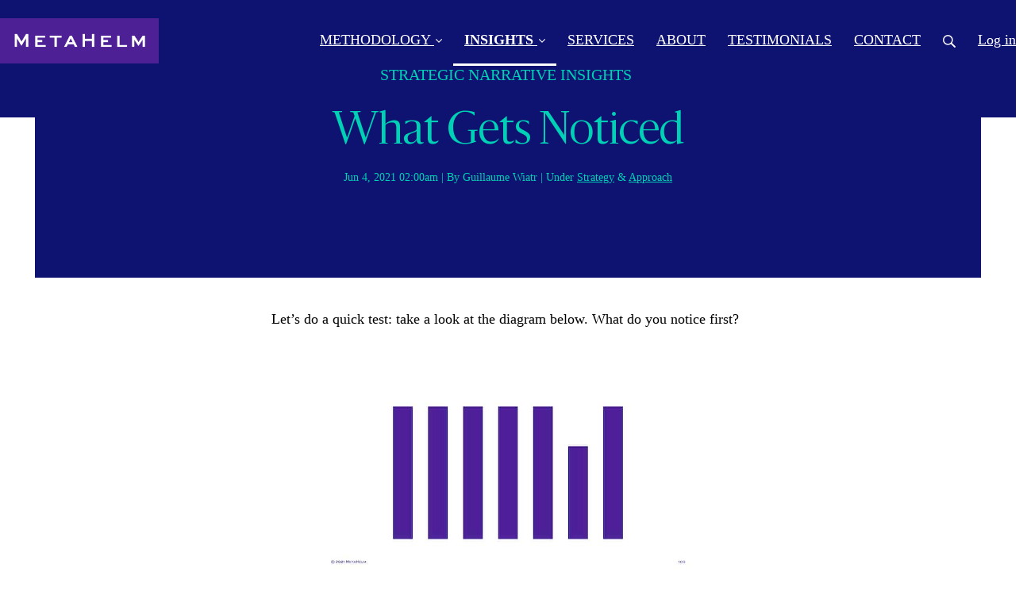

--- FILE ---
content_type: text/html; charset=utf-8
request_url: https://www.metahelm.com/blog/84442-what-gets-noticed
body_size: 13979
content:
<!DOCTYPE html>
<html class="themed-content-root">
  <head><meta http-equiv="Content-Type" content="text/html; charset=UTF-8"><script>
//<![CDATA[

      var callbacks = []
      var waitingForLogincheck = true
      window.onLogincheckComplete = callback => {
        if (waitingForLogincheck) {
          callbacks.push(callback)
        } else {
          // Logincheck already done, call this now
          callback()
        }
      };

      function logincheck_request(url) {
        var lc = document.createElement('script'); lc.type = 'text/javascript'; lc.async = true; lc.src = url;
        var s = document.getElementsByTagName('script')[0]; s.parentNode.insertBefore(lc, s);
      }

      function logincheck_response(result) {
        if (result.token) {
          document.cookie = '_simplero_autologin=' + result.token + '; expires=' + new Date(new Date().getTime() + 1000*60).toUTCString() + '; SameSite=None; Secure';
          window.location.reload();
        } else if (result.autologin_url) {
          window.location.href = result.autologin_url;
        } else {
          callbacks.forEach(callback => callback())
          waitingForLogincheck = false
        }
      }

    logincheck_request('https://secure.simplero.com/logincheck.js?account_id=69908&return_to=https%3A%2F%2Fwww.metahelm.com%2Fblog%2F84442-what-gets-noticed&site_id=98865');
//]]>
</script><script>
  /*! modernizr 3.6.0 (Custom Build) | MIT *
  * https://modernizr.com/download/?-webp-setclasses !*/
  !function(e,n,A){function o(e,n){return typeof e===n}function t(){var e,n,A,t,a,i,l;for(var f in r)if(r.hasOwnProperty(f)){if(e=[],n=r[f],n.name&&(e.push(n.name.toLowerCase()),n.options&&n.options.aliases&&n.options.aliases.length))for(A=0;A<n.options.aliases.length;A++)e.push(n.options.aliases[A].toLowerCase());for(t=o(n.fn,"function")?n.fn():n.fn,a=0;a<e.length;a++)i=e[a],l=i.split("."),1===l.length?Modernizr[l[0]]=t:(!Modernizr[l[0]]||Modernizr[l[0]]instanceof Boolean||(Modernizr[l[0]]=new Boolean(Modernizr[l[0]])),Modernizr[l[0]][l[1]]=t),s.push((t?"":"no-")+l.join("-"))}}function a(e){var n=u.className,A=Modernizr._config.classPrefix||"";if(c&&(n=n.baseVal),Modernizr._config.enableJSClass){var o=new RegExp("(^|\s)"+A+"no-js(\s|$)");n=n.replace(o,"$1"+A+"js$2")}Modernizr._config.enableClasses&&(n+=" "+A+e.join(" "+A),c?u.className.baseVal=n:u.className=n)}function i(e,n){if("object"==typeof e)for(var A in e)f(e,A)&&i(A,e[A]);else{e=e.toLowerCase();var o=e.split("."),t=Modernizr[o[0]];if(2==o.length&&(t=t[o[1]]),"undefined"!=typeof t)return Modernizr;n="function"==typeof n?n():n,1==o.length?Modernizr[o[0]]=n:(!Modernizr[o[0]]||Modernizr[o[0]]instanceof Boolean||(Modernizr[o[0]]=new Boolean(Modernizr[o[0]])),Modernizr[o[0]][o[1]]=n),a([(n&&0!=n?"":"no-")+o.join("-")]),Modernizr._trigger(e,n)}return Modernizr}var s=[],r=[],l={_version:"3.6.0",_config:{classPrefix:"",enableClasses:!0,enableJSClass:!0,usePrefixes:!0},_q:[],on:function(e,n){var A=this;setTimeout(function(){n(A[e])},0)},addTest:function(e,n,A){r.push({name:e,fn:n,options:A})},addAsyncTest:function(e){r.push({name:null,fn:e})}},Modernizr=function(){};Modernizr.prototype=l,Modernizr=new Modernizr;var f,u=n.documentElement,c="svg"===u.nodeName.toLowerCase();!function(){var e={}.hasOwnProperty;f=o(e,"undefined")||o(e.call,"undefined")?function(e,n){return n in e&&o(e.constructor.prototype[n],"undefined")}:function(n,A){return e.call(n,A)}}(),l._l={},l.on=function(e,n){this._l[e]||(this._l[e]=[]),this._l[e].push(n),Modernizr.hasOwnProperty(e)&&setTimeout(function(){Modernizr._trigger(e,Modernizr[e])},0)},l._trigger=function(e,n){if(this._l[e]){var A=this._l[e];setTimeout(function(){var e,o;for(e=0;e<A.length;e++)(o=A[e])(n)},0),delete this._l[e]}},Modernizr._q.push(function(){l.addTest=i}),Modernizr.addAsyncTest(function(){function e(e,n,A){function o(n){var o=n&&"load"===n.type?1==t.width:!1,a="webp"===e;i(e,a&&o?new Boolean(o):o),A&&A(n)}var t=new Image;t.onerror=o,t.onload=o,t.src=n}var n=[{uri:"[data-uri]",name:"webp"},{uri:"[data-uri]",name:"webp.alpha"},{uri:"[data-uri]",name:"webp.animation"},{uri:"[data-uri]",name:"webp.lossless"}],A=n.shift();e(A.name,A.uri,function(A){if(A&&"load"===A.type)for(var o=0;o<n.length;o++)e(n[o].name,n[o].uri)})}),t(),a(s),delete l.addTest,delete l.addAsyncTest;for(var p=0;p<Modernizr._q.length;p++)Modernizr._q[p]();e.Modernizr=Modernizr}(window,document);
</script>

    <meta charset="utf-8">
    <meta name="viewport" content="width=device-width, initial-scale=1">
    <style>.heading .heading__parent a:hover,.heading h1 a:hover,.heading .heading__parent a:focus,.heading h1 a:focus{color:#009d89}.heading .heading__parent a:active,.heading h1 a:active{color:#008472}:root{--color-body:                    #fff;--color-body-rgb:                255, 255, 255;--color-body-most-contrasted-neutral-10-white: #f3f2f5;--color-body-alternate-most-contrasted-neutral-10-white: #fff;--color-body-darken-5:           #f2f2f2;--color-body-darken-2:           #fafafa;--color-body-alternate:          #4e2096;--color-body-alternate-rgb:      78, 32, 150;--color-body-alternate-darken-10: #38176c;--color-border:                  #e9e9e9;--color-border-opacity-10:       rgba(233,233,233,0.1);--color-border-opacity-20:       rgba(233,233,233,0.2);--color-border-focus:            #c2c2c2;--color-header-text:             #4e2096;--color-header-text-hover:       #2d1256;--color-header-text-active:      #0c0517;--color-header-text-least-contrasted-6: #efefef;--color-header-bg:               #fff;--color-header-announcement-bg:  #ff5955;--color-header-announcement-contrast-9: #ff2c27;--color-header-announcement-text: #fff;--color-header-border:            #e9e9e9;--color-transparent-header-text:  #fff;--color-transparent-header-text-active: #b3b3b3;--color-transparent-header-text-hover: #d9d9d9;--color-primary:                 #00d0b5;--color-primary-transparentize-88: rgba(0,208,181,0.12);--color-primary-rgb:             0, 208, 181;--color-primary-darken-10:       #009d89;--color-primary-lighten-10:      #04ffde;--color-primary-hover:           #009d89;--color-primary-active:          #008472;--color-primary-most-contrasted-white-black: #000;--color-secondary:               #000;--color-text:                    #4e2096;--color-text-most-contrasted-white-black: #fff;--color-text-opacity-10:         rgba(78,32,150,0.1);--color-text-opacity-20:         rgba(78,32,150,0.2);--color-text-alternate:          #000;--color-text-alternate-darken-5: #000;--color-text-alternate-darken-10: #000;--color-text-alternate-lighten-20: #333;--color-text-alternate-light:     #404040;--color-text-alternate-hover:    #000;--color-text-alternate-active:   #000;--color-heading:                 #4e2096;--color-heading-rgba-15:         rgba(78,32,150,0.15);--color-heading-rgba-80:         rgba(78,32,150,0.8);--color-button-bg:               #00d0b5;--color-button-text:             #fff;--color-border-grey:             #ccc;--color-success:                 #00d0b5;--color-error:                   #ff5955;--color-search-highlight:        rgba(34,77,80,0.1);--heading-font-family:           Montserrat,Helvetica,Arial,Verdana,Trebuchet MS,sans-serif;--heading-font-weight:           700;--heading-line-height:           1.4;--button-font-family:           Montserrat,Helvetica,Arial,Verdana,Trebuchet MS,sans-serif;--button-font-weight:           700;--site-width:                    1200px;--neutral:                       #4e2096;--neutral-80:                    #4e2096;--neutral-60:                    #6429c0;--neutral-40:                    #7e45d7;--neutral-20:                    #CFCDD6;--neutral-15:                    #DBD9E0;--neutral-10:                    #F3F2F5;--neutral-5:                     #FAFAFB;--neutral-alternate:             #4e2096;--neutral-alternate-80:          #000;--neutral-alternate-60:          #1a1a1a;--neutral-alternate-40:          #333;--border-radius-sm:              2px;--border-radius-md:              3px;--border-radius-lg:              4px;--section-spacing:               2.75rem;--section-spacing-xs:            0;--section-spacing-small:         1rem;--section-spacing-large:         4.125rem;--section-spacing-xlarge:        5.5rem;--section-spacing-mobile:        1rem;--base-font-size:                16px;--base-font-family:              Montserrat,Helvetica,Arial,Verdana,Trebuchet MS,sans-serif;--base-line-height:              1.6;--base-line-height-computed:     1.6rem;--comment-avatar-size:           36px;--comment-avatar-spacing:        .9375rem;--comment-spacing:               1.25rem;--header-height:                 6.5rem;--header-padding-vertical:       .625rem;--header-padding-horizontal:     .875rem;--header-font-size:              16px;--header-brand-inner-height:     3.125rem;--header-inner-height:           2.5rem;--grid-gutter:                   2.75rem;--sidebar-nav-padding-base:      .75rem;--sidebar-nav-padding-per-level: .75rem;--color-sidebar-link:            #757575;--color-sidebar-link-hover:      #4e4e4e;--color-sidebar-link-active:     #282828;--color-primary-body-mix:        #80e8da;--color-sidebar-text:            #757575;--header-brand-padding-vertical: .3125rem;--footer-bg:                     #4e2096;--footer-bg-contrasted-8:        #fff;--footer-bg-contrasted-16:       #fff;--footer-color:                  #fff;--footer-color-bg-mix-67:        #c5b5dc;--footer-nav-font-size:          1rem;--footer-company-font-size:      .875rem;--color-button-bg:               #00d0b5;--color-button-bg-opacity-075:   rgba(0,208,181,0.075);--color-button-bg-hover:         #009d89;--color-button-bg-active:        #008472;--grid-gutter:                   2.75rem;--grid-gutter-mobile:            1rem;--vjs-color:                     #00d0b5;--vjs-control-hover-color:       #00d0b5;--section-spacing-responsive:    var(--section-spacing-mobile)}@media (min-width: 481px){:root{--section-spacing-responsive: var(--section-spacing)}}.heading h1 a{color:var(--color-heading)}.site-header .site-header__nav>li.site-header__nav__item--cta>a.btn--solid{border-color:#00d0b5;background:#00d0b5;color:#fff}.site-header .site-header__nav>li.site-header__nav__item--cta>a.btn--outline{border-color:#00d0b5;color:#00d0b5}.site-header .site-header__nav>li.site-header__nav__item--cta>a.btn--outline.btn--no-focus:focus:not(:disabled):not(:hover):not(:active){border-color:#00d0b5;color:#00d0b5;background:transparent}.site-header .site-header__nav>li.site-header__nav__item--cta>a.btn--solid:hover:not(:disabled),.site-header .site-header__nav>li.site-header__nav__item--cta>a.btn--solid:focus:not(:disabled),.site-header .site-header__nav>li.site-header__nav__item--cta>a.btn--outline:hover:not(:disabled),.site-header .site-header__nav>li.site-header__nav__item--cta>a.btn--outline:focus:not(:disabled){color:#fff;border-color:#00b79f;background:#00b79f}.site-header .site-header__nav>li.site-header__nav__item--cta>a.btn--solid:active:not(:disabled),.site-header .site-header__nav>li.site-header__nav__item--cta>a.btn--outline:active:not(:disabled){color:#fff;border-color:#009d89;background:#009d89}@media (min-width: 950px){.site-header--style-breathe .site-header__nav .site-header__nav__item__label{position:relative}.site-header--style-breathe .site-header__nav .site-header__nav__item__label:before{content:'';position:absolute;bottom:12px;left:0;width:0;height:2px;background:var(--footer-color);transform:translateZ(0px);transition:all 0.15s}.site-header--style-breathe .site-header__nav:hover .site-header__nav__item__label:before{left:0;width:100%}}.btn--success.btn--solid{border-color:#00d0b5;background:#00d0b5;color:#fff}.btn--success.btn--outline{border-color:#00d0b5;color:#00d0b5}.btn--success.btn--outline.btn--no-focus:focus:not(:disabled):not(:hover):not(:active){border-color:#00d0b5;color:#00d0b5;background:transparent}.btn--success.btn--solid:hover:not(:disabled),.btn--success.btn--solid:focus:not(:disabled),.btn--success.btn--outline:hover:not(:disabled),.btn--success.btn--outline:focus:not(:disabled){color:#fff;border-color:#00b79f;background:#00b79f}.btn--success.btn--solid:active:not(:disabled),.btn--success.btn--outline:active:not(:disabled){color:#fff;border-color:#009d89;background:#009d89}.btn--alternate.btn--solid{border-color:#000;background:#000;color:#fff}.btn--alternate.btn--outline{border-color:#000;color:#000}.btn--alternate.btn--outline.btn--no-focus:focus:not(:disabled):not(:hover):not(:active){border-color:#000;color:#000;background:transparent}.btn--alternate.btn--solid:hover:not(:disabled),.btn--alternate.btn--solid:focus:not(:disabled),.btn--alternate.btn--outline:hover:not(:disabled),.btn--alternate.btn--outline:focus:not(:disabled){color:#fff;border-color:#000;background:#000}.btn--alternate.btn--solid:active:not(:disabled),.btn--alternate.btn--outline:active:not(:disabled){color:#fff;border-color:#000;background:#000}.cc-window{border:1px solid #e9e9e9}
</style>
    

    <link rel="preload" href="https://fonts.googleapis.com/css?family=Montserrat:400,400italic,500,600,700,700italic,800|Montserrat:400,400italic,500,600,700,700italic,800&amp;display=swap" as="style" onload="this.onload=null;this.rel='stylesheet'">
<noscript><link rel="stylesheet" href="https://fonts.googleapis.com/css?family=Montserrat:400,400italic,500,600,700,700italic,800|Montserrat:400,400italic,500,600,700,700italic,800&amp;display=swap"></noscript>


    <title>What Gets Noticed - MetaHelm</title>
    
  <link rel="alternate" type="application/rss+xml" title="Blog" href="https://www.metahelm.com/blog.xml"><link rel="shortcut icon" type="image/x-icon" href="https://us.simplerousercontent.net/uploads/asset/file/7092526/Artboard-9.png"><meta property="og:site_name" content="MetaHelm"><meta property="og:type" content="article"><meta name="twitter:card" content="summary"><meta name="title" property="title" content="What Gets Noticed"><meta property="og:title" content="What Gets Noticed"><meta name="twitter:title" content="What Gets Noticed"><meta property="og:url" content="https://www.metahelm.com/blog/84442-what-gets-noticed"><meta name="twitter:url" content="https://www.metahelm.com/blog/84442-what-gets-noticed"><meta name="description" property="description" content="Let’s do a quick test: take a look at the diagram below. What do you notice first?

I am ready to bet that your brain almost immediately focused o..."><meta property="og:description" content="Let’s do a quick test: take a look at the diagram below. What do you notice first?

I am ready to bet that your brain almost immediately focused o..."><meta name="twitter:description" content="Let’s do a quick test: take a look at the diagram below. What do you notice first?

I am ready to bet that your brain almost immediately focused o..."><link rel="canonical" href="https://www.metahelm.com/blog/84442-what-gets-noticed"><meta name="csrf-param" content="authenticity_token">
<meta name="csrf-token" content="So68qbgsG9ttjBdSW6zbQdCLBSMkuj2soCGCSESGAWv4xgYrvX2fIAs2pYaL38Ew_9Qz9aFxtJeAqfYDe8xylg"><script src="https://assets0.simplero.com/packs/vite/assets/jquery-Be9y8_BM.js" crossorigin="anonymous" type="module"></script>
<script src="https://assets0.simplero.com/packs/vite/assets/site-CXXjbEYl.js" crossorigin="anonymous" type="module"></script>
<script src="https://assets0.simplero.com/packs/vite/assets/index-DcYAVA1K.js" crossorigin="anonymous" type="module"></script>
<script src="https://assets0.simplero.com/packs/vite/assets/index-C6JJ3U91.js" crossorigin="anonymous" type="module"></script>
<script src="https://assets0.simplero.com/packs/vite/assets/index-DG5QY38R.js" crossorigin="anonymous" type="module"></script>
<script src="https://assets0.simplero.com/packs/vite/assets/index-D895Aty8.js" crossorigin="anonymous" type="module"></script><link rel="modulepreload" href="https://assets0.simplero.com/packs/vite/assets/jquery-BUhUPmkV.js" as="script" crossorigin="anonymous">
<link rel="modulepreload" href="https://assets0.simplero.com/packs/vite/assets/_commonjsHelpers-BosuxZz1.js" as="script" crossorigin="anonymous">
<link rel="modulepreload" href="https://assets0.simplero.com/packs/vite/assets/site_editor-B4iQNOnB.js" as="script" crossorigin="anonymous">
<link rel="modulepreload" href="https://assets0.simplero.com/packs/vite/assets/index-BCh9TbPA.js" as="script" crossorigin="anonymous">
<link rel="modulepreload" href="https://assets0.simplero.com/packs/vite/assets/index-1y0m-tDY.js" as="script" crossorigin="anonymous">
<link rel="modulepreload" href="https://assets0.simplero.com/packs/vite/assets/checkboxes_group-Dox2lhft.js" as="script" crossorigin="anonymous">
<link rel="modulepreload" href="https://assets0.simplero.com/packs/vite/assets/add_params_to_url-C51MF6Vc.js" as="script" crossorigin="anonymous">
<link rel="modulepreload" href="https://assets0.simplero.com/packs/vite/assets/field_wrapper-DF-BbDjI.js" as="script" crossorigin="anonymous">
<link rel="modulepreload" href="https://assets0.simplero.com/packs/vite/assets/index-BbJyseVh.js" as="script" crossorigin="anonymous">
<link rel="modulepreload" href="https://assets0.simplero.com/packs/vite/assets/intl_phone-IM89LMyA.js" as="script" crossorigin="anonymous">
<link rel="modulepreload" href="https://assets0.simplero.com/packs/vite/assets/timer-0VCabdim.js" as="script" crossorigin="anonymous">
<link rel="modulepreload" href="https://assets0.simplero.com/packs/vite/assets/index-h6NTxCwi.js" as="script" crossorigin="anonymous">
<link rel="modulepreload" href="https://assets0.simplero.com/packs/vite/assets/preload-helper-Bc7v_Ddp.js" as="script" crossorigin="anonymous">
<link rel="modulepreload" href="https://assets0.simplero.com/packs/vite/assets/dom-B8sbAOCx.js" as="script" crossorigin="anonymous">
<link rel="modulepreload" href="https://assets0.simplero.com/packs/vite/assets/index-SuzqRTwP.js" as="script" crossorigin="anonymous">
<link rel="modulepreload" href="https://assets0.simplero.com/packs/vite/assets/process_response-B2k77-MR.js" as="script" crossorigin="anonymous">
<link rel="modulepreload" href="https://assets0.simplero.com/packs/vite/assets/api-BxPNj0Ts.js" as="script" crossorigin="anonymous">
<link rel="modulepreload" href="https://assets0.simplero.com/packs/vite/assets/index-BMwMmqZ9.js" as="script" crossorigin="anonymous">
<link rel="modulepreload" href="https://assets0.simplero.com/packs/vite/assets/rails-ujs-DdjBENKs.js" as="script" crossorigin="anonymous"><link rel="stylesheet" href="https://assets0.simplero.com/packs/vite/assets/site-Bu490IGQ.css" media="all">
<link rel="stylesheet" href="https://assets0.simplero.com/packs/vite/assets/index-DK02_PWI.css" media="all">
<link rel="stylesheet" href="https://assets0.simplero.com/packs/vite/assets/index-CJmG_Nqz.css" media="all">
<link rel="stylesheet" href="https://assets0.simplero.com/packs/vite/assets/index-D3XppOMp.css" media="all">
<link rel="stylesheet" href="https://assets0.simplero.com/packs/vite/assets/index-BOhkefk5.css" media="all">
<link rel="stylesheet" href="https://assets0.simplero.com/packs/vite/assets/index-BEZX00ul.css" media="all">
<link rel="stylesheet" href="https://assets0.simplero.com/packs/vite/assets/checkboxes_group-DT3_OuZ7.css" media="all">
<link rel="stylesheet" href="https://assets0.simplero.com/packs/vite/assets/field_wrapper-BbaCoj7i.css" media="all">
<link rel="stylesheet" href="https://assets0.simplero.com/packs/vite/assets/index-woUO3tWC.css" media="all">
<link rel="stylesheet" href="https://assets0.simplero.com/packs/vite/assets/index-ndzvY1vf.css" media="all"><link rel="stylesheet" href="https://assets0.simplero.com/packs/vite/assets/index-CLJe_MSq.css" media="all">
<link rel="stylesheet" href="https://assets0.simplero.com/packs/vite/assets/index-DQdT8sta.css" media="all">
<link rel="stylesheet" href="https://assets0.simplero.com/packs/vite/assets/index-BDKlu0_8.css" media="all">
<link rel="stylesheet" href="https://assets0.simplero.com/packs/vite/assets/index-Oa1Q6ki7.css" media="all">
<link rel="stylesheet" href="https://assets0.simplero.com/packs/vite/assets/index-FcvjWYtz.css" media="all">
<link rel="stylesheet" href="https://assets0.simplero.com/packs/vite/assets/index-CNBfUfHA.css" media="all">
<link rel="stylesheet" href="https://assets0.simplero.com/packs/vite/assets/index-B0m8wffa.css" media="all">
<link rel="stylesheet" href="https://assets0.simplero.com/packs/vite/assets/index-CQ1xjNj3.css" media="all">
<link rel="stylesheet" href="https://assets0.simplero.com/packs/vite/assets/index-BZztvbEB.css" media="all"><style>@font-face{font-family:'Sanomat';src:url("https://us.simplerousercontent.net/uploads/asset/file/7259992/Sanomat-Light.woff2") format("woff2"),url("https://us.simplerousercontent.net/uploads/asset/file/7259993/Sanomat-Light.woff") format("woff");font-weight:300;font-style:normal}h1{font-family:'Sanomat';font-weight:300;font-size:48px}.course-header .course-heading__title{font-size:36px;font-weight:300}.course-lesson-course-header__title a,.course-curriculum-heading__title a,.course-heading__title a{color:#4e2096}h1 a,h2 a,h3 a,h4 a,h5 a,h6 a{text-decoration:none;font-weight:initial}p{font-weight:400;font-size:18px}li{font-weight:400;font-size:18px}.course-heading__title{font-size:44px;font-weight:300;margin-bottom:10px}.site-header .site-header__nav>li.site-header__nav__item--active>a,.sidebar-search .site-header__nav>li.site-header__nav__item--active>a{border-bottom:3px solid var(--color-header-text-active);border-color:white}.product-card--modern .product-card__header__image,.course-card--modern .product-card__header__image{border-radius:0}.btn{border-radius:0}.section--testimonials .testimonial__row .testimonial{border-radius:0}.wrapper{padding-left:0%;padding-right:0%}::-moz-selection{color:#4e2096;background:#fffa97}::selection{color:#4e2096;background:#fffa97}.et_pb_module .et_pb_button:hover,.et_pb_button:hover{margin:0 !important;padding:0.3em 1.5em 0.3em 1em !important}a,a:visited{transition:.5s ease-in-out}a.et_pb_button.et_pb_custom_button_icon.et_pb_button_0.et_pb_bg_layout_dark:hover{background-color:#00d0b5;background:initial;padding:0.3em 2em 0.3em 0.7em}
</style></head>
  <body class="scrolltop template template--blog_post_template transparent-header nav-top " data-cookie-consent-manager='{"consentType":"none","countryCode":"US","createConsentRecordURL":"https://www.metahelm.com/cookie_consent_records/create","content":{"href":"https://simplero.com/privacy-policy","header":"Cookies used on the website!","message":"This website uses cookies to ensure you get the best experience on our website.","dismiss":"Got it!","allow":"Allow cookies","deny":"Decline","link":"Learn more","policy":"Cookie Policy"},"position":"bottom","layout":"block","popupBg":"#ffffff","popupText":"#343434","buttonBg":"#00d0b5","buttonText":"#ffffff"}' data-simplero-object-id="" data-simplero-render-mode="">
    
      







  <header class="site-header site-header--lg site-header--style-">
    



    <div class="wrapper">
      <a class="site-header__brand" href="/"><picture><source srcset="https://img.simplerousercontent.net/scaled_image/7092529/756e544d79f2aa17612b34631c68830d3a6fc7db/Artboard-8-copy-2-333w-96h.webp" type="image/webp"></source><img alt="MetaHelm logo" class="" src="https://img.simplerousercontent.net/scaled_image/7092529/bbe5d31719336adc9043ecd22088d53cb7b17ec0/Artboard-8-copy-2-333w-96h.png" width="333" height="96"></picture>
          </a>
      <a href="javascript:void(0)" class="site-header__nav-toggle">
        <span class="site-header__nav-toggle__open"><svg class="icon--size-" xmlns="http://www.w3.org/2000/svg" x="0" y="0" width="20" height="20" viewbox="0 0 20 20"><path fill="currentColor" d="M18.5 10.5c0 .3-.2.5-.5.5H2c-.3 0-.5-.2-.5-.5v-1c0-.3.2-.5.5-.5h16c.3 0 .5.2.5.5v1zm0 5c0-.3-.2-.5-.5-.5H2c-.3 0-.5.2-.5.5v1c0 .3.2.5.5.5h16c.3 0 .5-.2.5-.5v-1zm0-12c0-.3-.2-.5-.5-.5H2c-.3 0-.5.2-.5.5v1c0 .3.2.5.5.5h16c.3 0 .5-.2.5-.5v-1z"></path></svg></span>
        <span class="site-header__nav-toggle__close"><svg class="icon--size-" xmlns="http://www.w3.org/2000/svg" x="0" y="0" width="20" height="20" viewbox="0 0 20 20"><path fill="currentColor" d="M11.4 10l5.7-5.7c.2-.2.2-.5 0-.7l-.7-.7c-.2-.2-.5-.2-.7 0L10 8.6 4.3 2.9c-.2-.2-.5-.2-.7 0l-.7.7c-.2.2-.2.5 0 .7L8.6 10l-5.7 5.7c-.2.2-.2.5 0 .7l.7.7c.2.2.5.2.7 0l5.7-5.7 5.7 5.7c.2.2.5.2.7 0l.7-.7c.2-.2.2-.5 0-.7L11.4 10z"></path></svg></span>
      </a>

      <nav class="site-header--mobile-closed__hidden">
        <ul class="site-header__nav">
          
            
            
            

            <li class="site-header__nav__item site-header__nav__item--type-page_group site-header__nav__item--page_group site-header__nav__item--has-dropdown " id="site-header__nav__item__814874">
              <a href="https://www.metahelm.com/strategic-narrative">
                
                <span class="site-header__nav__item__label">METHODOLOGY</span> 
                <svg class="icon--size-" xmlns="http://www.w3.org/2000/svg" version="1.1" x="0" y="0" width="8" height="5" viewbox="0 0 8 5"><path fill="currentColor" d="M7.1.2c.1-.1.1-.1.2-.1s.2 0 .2.1l.4.4c.1.2.1.3 0 .5L4.2 4.8s-.1.1-.2.1-.2 0-.2-.1L.1 1.1C0 .9 0 .8.1.6L.5.2C.6.1.6.1.7.1S.9.1.9.2L4 3.3 7.1.2z"></path></svg>
              </a><ul class="site-header__dropdown site-header__dropdown--left"><li class="site-header__dropdown__item
  site-header__dropdown__item--has-dropdown">
  <a href="https://www.metahelm.com/strategic-narrative">
    <span class="site-header__dropdown__item__label">STRATEGIC NARRATIVE®</span> 
  </a><ul class="site-header__dropdown site-header__dropdown--top"><li class="site-header__dropdown__item
  ">
  <a href="https://www.metahelm.com/strategic-narrative">
    <span class="site-header__dropdown__item__label">STRATEGIC NARRATIVE®</span> 
  </a></li>
</ul></li>
<li class="site-header__dropdown__item
  ">
  <a href="https://www.metahelm.com/assessment">
    <span class="site-header__dropdown__item__label">ASSESSMENT</span> 
  </a></li>
</ul></li>
          
            
            
            

            <li class="site-header__nav__item site-header__nav__item--type-page_group site-header__nav__item--page_group site-header__nav__item--active site-header__nav__item--child-active site-header__nav__item--has-dropdown " id="site-header__nav__item__758979">
              <a href="https://www.metahelm.com/getstrategicnarrativebook">
                
                <span class="site-header__nav__item__label">INSIGHTS</span> 
                <svg class="icon--size-" xmlns="http://www.w3.org/2000/svg" version="1.1" x="0" y="0" width="8" height="5" viewbox="0 0 8 5"><path fill="currentColor" d="M7.1.2c.1-.1.1-.1.2-.1s.2 0 .2.1l.4.4c.1.2.1.3 0 .5L4.2 4.8s-.1.1-.2.1-.2 0-.2-.1L.1 1.1C0 .9 0 .8.1.6L.5.2C.6.1.6.1.7.1S.9.1.9.2L4 3.3 7.1.2z"></path></svg>
              </a><ul class="site-header__dropdown site-header__dropdown--left"><li class="site-header__dropdown__item
  ">
  <a href="https://www.metahelm.com/getstrategicnarrativebook">
    <span class="site-header__dropdown__item__label">BOOK</span> 
  </a></li>
<li class="site-header__dropdown__item
  ">
  <a href="https://www.metahelm.com/videos">
    <span class="site-header__dropdown__item__label">VIDEOS</span> 
  </a></li>
<li class="site-header__dropdown__item
   site-header__dropdown__item--active ">
  <a href="https://www.metahelm.com/blog">
    <span class="site-header__dropdown__item__label">ARTICLES</span> <span class="sr-only">(current)</span>
  </a></li>
</ul></li>
          
            
            
            

            <li class="site-header__nav__item site-header__nav__item--type-page site-header__nav__item--page--services" id="site-header__nav__item__1152881">
              <a href="https://www.metahelm.com/services">
                
                <span class="site-header__nav__item__label">SERVICES</span> 
                
              </a></li>
          
            
            
            

            <li class="site-header__nav__item site-header__nav__item--type-page site-header__nav__item--page--about" id="site-header__nav__item__663886">
              <a href="https://www.metahelm.com/about">
                
                <span class="site-header__nav__item__label">ABOUT</span> 
                
              </a></li>
          
            
            
            

            <li class="site-header__nav__item site-header__nav__item--type-page site-header__nav__item--page--testimonials" id="site-header__nav__item__1157801">
              <a href="https://www.metahelm.com/testimonials">
                
                <span class="site-header__nav__item__label">TESTIMONIALS</span> 
                
              </a></li>
          
            
            
            

            <li class="site-header__nav__item site-header__nav__item--type-page site-header__nav__item--page--contact" id="site-header__nav__item__698408">
              <a href="https://www.metahelm.com/contact">
                
                <span class="site-header__nav__item__label">CONTACT</span> 
                
              </a></li>
          
          
            <li class="site-header__nav__item site-header__nav__item--search">
              <a href="javascript:void(0)">
                <span class="mobile-hidden"><svg class="icon--size-" xmlns="http://www.w3.org/2000/svg" viewbox="0 0 16 16"><path fill="currentColor" d="M10.031,11.518c-1.032,0.735 -2.294,1.167 -3.656,1.167c-3.484,0 -6.308,-2.824 -6.308,-6.307c0,-3.484 2.824,-6.308 6.308,-6.308c3.483,0 6.307,2.824 6.307,6.308c0,1.362 -0.432,2.624 -1.167,3.656l4.144,4.144c0.408,0.408 0.405,1.061 0,1.466l-0.018,0.018c-0.404,0.404 -1.061,0.405 -1.466,0l-4.144,-4.144Zm-3.656,-0.317c2.663,0 4.823,-2.16 4.823,-4.823c0,-2.664 -2.16,-4.824 -4.823,-4.824c-2.664,0 -4.824,2.16 -4.824,4.824c0,2.663 2.16,4.823 4.824,4.823Z"></path></svg></span>
                <span class="mobile-only">Search</span>
              </a>
            </li>
          

          

          
          

          
            
              <li class="site-header__nav__item site-header__nav__item--login
                
                
              ">
                
  <a href="https://secure.simplero.com/login?account_id=69908&amp;return_to=https%3A%2F%2Fwww.metahelm.com%2Fpurchases&amp;site_id=98865">
    Log in
  </a>


              </li>
            
            
          

          
        </ul>
      </nav>
      
    </div>
    <div class="site-header__search global-search site-header__search--closed">
  <div class="site-header__search__wrapper search__wrapper">
    <form action="/search" data-remote="true" class="site-header_search__form wrapper wrapper--padded search-bar">
      <span class="site-header_search__form__glass"><svg class="icon--size-" xmlns="http://www.w3.org/2000/svg" viewbox="0 0 16 16"><path fill="currentColor" d="M10.031,11.518c-1.032,0.735 -2.294,1.167 -3.656,1.167c-3.484,0 -6.308,-2.824 -6.308,-6.307c0,-3.484 2.824,-6.308 6.308,-6.308c3.483,0 6.307,2.824 6.307,6.308c0,1.362 -0.432,2.624 -1.167,3.656l4.144,4.144c0.408,0.408 0.405,1.061 0,1.466l-0.018,0.018c-0.404,0.404 -1.061,0.405 -1.466,0l-4.144,-4.144Zm-3.656,-0.317c2.663,0 4.823,-2.16 4.823,-4.823c0,-2.664 -2.16,-4.824 -4.823,-4.824c-2.664,0 -4.824,2.16 -4.824,4.824c0,2.663 2.16,4.823 4.824,4.823Z"></path></svg></span>
      <input type="search" class="form-control search-field-with-close" name="q" data-behavior="autocomplete-form-field" value="" placeholder="Search…">
      <div class="search-bar__bar-loader progress-bar"></div>
      <span class="site-header_search__form__close clear-field"><svg class="icon--size-" xmlns="http://www.w3.org/2000/svg" x="0" y="0" width="20" height="20" viewbox="0 0 20 20"><path fill="currentColor" d="M11.4 10l5.7-5.7c.2-.2.2-.5 0-.7l-.7-.7c-.2-.2-.5-.2-.7 0L10 8.6 4.3 2.9c-.2-.2-.5-.2-.7 0l-.7.7c-.2.2-.2.5 0 .7L8.6 10l-5.7 5.7c-.2.2-.2.5 0 .7l.7.7c.2.2.5.2.7 0l5.7-5.7 5.7 5.7c.2.2.5.2.7 0l.7-.7c.2-.2.2-.5 0-.7L11.4 10z"></path></svg></span>
      <span class="site-header_search__form__expand">
<svg width="14" height="14" viewbox="0 0 14 14" fill="currentColor" xmlns="http://www.w3.org/2000/svg">
  <path d="M5.005 8.06641L2.77977 10.2916L1.49379 9.00566C1.32625 8.8384 1.10305 8.74954 0.875 8.74954C0.762426 8.74954 0.648621 8.77165 0.540039 8.81598C0.212734 8.95141 0 9.27071 0 9.62426V13.3184C0.0011293 13.7074 0.295039 14 0.657344 14H4.37609C4.72992 14 5.04957 13.7868 5.18437 13.46C5.32025 13.1327 5.24505 12.7567 4.99466 12.5065L3.70869 11.2205L5.93392 8.99527C6.19027 8.73893 6.19027 8.32371 5.93392 8.06723C5.67757 7.81074 5.26203 7.81211 5.005 8.06641ZM13.3202 0H9.60148C9.24766 0 8.92801 0.213199 8.7932 0.540039C8.65733 0.867344 8.73253 1.24332 8.98291 1.49352L10.2692 2.77949L8.04393 5.00473C7.78758 5.26107 7.78758 5.67629 8.04393 5.93277C8.30028 6.18926 8.71549 6.18912 8.97198 5.93277L11.1972 3.70754L12.4832 4.99352C12.6507 5.16078 12.8742 5.24918 13.102 5.24918C13.2146 5.24918 13.3282 5.22753 13.4367 5.1832C13.7878 5.04766 14.0011 4.72773 14.0011 4.35039V0.631641C14.0011 0.293945 13.7085 0 13.3202 0Z" fill="currentColor"></path>
</svg>
</span>
      <div class="search-bar__btn">
        <input type="submit" value="Search" class="btn btn--solid btn--md">
      </div>
    </form>
    <div class="search__results"></div>
  </div>
</div>

    
  </header>


    

    <div class="page-content">
      <div class="notice-container" id="notice-container">
  
</div>


      <div class="simplero-section " id="simplero-section-1679521123412" data-simplero-section-id="1679521123412" data-simplero-section-type="text"><style>@media (min-width: 1281px){#simplero-section-1679521123412 h1{font-size:44px}#simplero-section-1679521123412 h2{font-size:34px}#simplero-section-1679521123412 h3{font-size:28px}#simplero-section-1679521123412 h4{font-size:18px}#simplero-section-1679521123412 h5{font-size:34px}#simplero-section-1679521123412 p{font-size:20px}#simplero-section-1679521123412 .wrapper--padded{padding-top:100px;padding-bottom:60px}}@media (min-width: 1025px) and (max-width: 1280px){#simplero-section-1679521123412 h1{font-size:44px}#simplero-section-1679521123412 h2{font-size:34px}#simplero-section-1679521123412 h3{font-size:28px}#simplero-section-1679521123412 h4{font-size:18px}#simplero-section-1679521123412 h5{font-size:34px}#simplero-section-1679521123412 p{font-size:20px}#simplero-section-1679521123412 .wrapper--padded{padding-top:100px;padding-bottom:60px}}@media (min-width: 768px) and (max-width: 1024px){#simplero-section-1679521123412 h1{font-size:35px}#simplero-section-1679521123412 h2{font-size:24px}#simplero-section-1679521123412 h3{font-size:28px}#simplero-section-1679521123412 h4{font-size:24px}#simplero-section-1679521123412 h5{font-size:34px}#simplero-section-1679521123412 p{font-size:20px}#simplero-section-1679521123412 .wrapper--padded{padding-top:100px;padding-bottom:100px}}@media (max-width: 480px){#simplero-section-1679521123412 h1{font-size:50px}#simplero-section-1679521123412 h2{font-size:60px}#simplero-section-1679521123412 h3{font-size:28px}#simplero-section-1679521123412 h4{font-size:24px}#simplero-section-1679521123412 h5{font-size:34px}#simplero-section-1679521123412 p{font-size:18px}#simplero-section-1679521123412 .wrapper--padded{padding-top:30px;padding-bottom:30px}}
</style>



  

  
  

  
  

  
  

  
  

  
  

  
  

  
  

  <style>
    

      #overlay-background-1679521123412  .section-background,
      #simplero-section-1679521123412  .section-background {
        background-image: url('https://theme-assets.simplerousercontent.net/themes/117775/assets/82be4b673d9bb4328a71d5141a34ef2d7922c01f/section.jpg');
      }
      .webp #overlay-background-1679521123412  .section-background,
      .webp #simplero-section-1679521123412  .section-background {
        background-image: url('https://theme-assets.simplerousercontent.net/themes/117775/assets/82be4b673d9bb4328a71d5141a34ef2d7922c01f/section.jpg');
      }
    

    

    #simplero-section-1679521123412   h1,
    #simplero-section-1679521123412   h2,
    #simplero-section-1679521123412   h3,
    #simplero-section-1679521123412   h4,
    #simplero-section-1679521123412   h5,
    #simplero-section-1679521123412   h6 {
      color: #ffffff;
    }

    #simplero-section-1679521123412  .flex-control-paging li a {
      background: #ffffff;
      opacity: 0.4;
    }

    #simplero-section-1679521123412  .flex-control-paging li a:hover {
      background: #ffffff;
      opacity: 0.7;
    }

    #simplero-section-1679521123412  .flex-control-paging li a.flex-active {
      background: #ffffff;
      opacity: 1;
    }

    #simplero-section-1679521123412  .flex-direction-nav a {
      color: #00D0B5;
    }

    #simplero-section-1679521123412  .flex-direction-nav a:hover {
      color: #ffffff;
    }
    #simplero-section-1679521123412 .clp_theme .content--description,#simplero-section-1679521123412 .clp_theme .description,#simplero-section-1679521123412 .clp_theme .benefit--description,#simplero-section-1679521123412 .clp_theme .product--description,#simplero-section-1679521123412 .clp_theme .sellable-product--module--description,#simplero-section-1679521123412 .clp_theme .section--get-in-touch--list_signup_form .signup-form__field label,#simplero-section-1679521123412 .clp_theme .clp_review,#simplero-section-1679521123412 .clp_theme .benefit--name,#simplero-section-1679521123412 .clp_theme .review-author--name,#simplero-section-1679521123412 .clp_theme .review-author--title{color:#00D0B5}#simplero-section-1679521123412 .clp_theme .content--description *,#simplero-section-1679521123412 .clp_theme .description *,#simplero-section-1679521123412 .clp_theme .benefit--description *,#simplero-section-1679521123412 .clp_theme .product--description *,#simplero-section-1679521123412 .clp_theme .sellable-product--module--description *,#simplero-section-1679521123412 .clp_theme .section--get-in-touch--list_signup_form .signup-form__field label *,#simplero-section-1679521123412 .clp_theme .clp_review *,#simplero-section-1679521123412 .clp_theme .benefit--name *,#simplero-section-1679521123412 .clp_theme .review-author--name *,#simplero-section-1679521123412 .clp_theme .review-author--title *{color:#00D0B5}#simplero-section-1679521123412 .clp_theme .ellipse--primary{background-color:#6537F1}#simplero-section-1679521123412 .clp_theme .ellipse--accent,#simplero-section-1679521123412 .clp_theme .ellipse--primary--opacity-3{background-color:#F5C450}#simplero-section-1679521123412 .clp_theme .benefit--icon svg,#simplero-section-1679521123412 .clp_theme .skill--icon svg{fill:#00D0B5}

  </style>

  <div class="section-background"></div>



  



<style>
    #simplero-section-1679521123412 .section{background:transparent}#simplero-section-1679521123412 .overlay-section-background,#simplero-section-1679521123412 .overlay-video-background{position:absolute;top:0;left:0;right:0;bottom:0;top:0;z-index:1;background:transparent}#simplero-section-1679521123412 .section-background-video .video--section-background{display:none}#simplero-section-1679521123412 .overlay-video-background{overflow:hidden}#simplero-section-1679521123412 .overlay-section-background{background-color:#0E1270}#simplero-section-1679521123412 .section{color:#00D0B5}#simplero-section-1679521123412 .overlay-section-background--alternate{background:var(--color-body-alternate)}

</style>


  


<div data-section-id="1679521123412" id="overlay-background-1679521123412" class="overlay-section-background overlay-section-background--custom "></div>








<style>
  #simplero-section-1679521123412 .wrapper{padding-top:calc(var(--wrapper-spacing) + 0px);padding-bottom:calc(var(--wrapper-spacing) + 0px)}#simplero-section-1679521123412 .wrapper.wrapper--padded-xs{--wrapper-spacing: var(--section-spacing-xs)}#simplero-section-1679521123412 .wrapper.wrapper--padded-sm{--wrapper-spacing: var(--section-spacing-small)}#simplero-section-1679521123412 .wrapper.wrapper--padded{--wrapper-spacing: var(--section-spacing)}#simplero-section-1679521123412 .wrapper.wrapper--padded-lg{--wrapper-spacing: var(--section-spacing-large)}#simplero-section-1679521123412 .wrapper.wrapper--padded-xl{--wrapper-spacing: var(--section-spacing-xlarge)}

</style>


<div class="section section--text section--custom  ">

  


  <div class="wrapper wrapper--padded wrapper--max-width-sm">
    <div class="box">
      <div class="wysiwyg-content"><div class="deskContent">
<p style="text-align: center;"><br></p>
<p style="text-align: center;">  </p>
<p style="text-align: center;"><span style="font-size: 20px;">STRATEGIC NARRATIVE INSIGHTS</span> </p>
</div></div>

      
      

      
    </div>

    

    
  </div>
</div>





</div><div class="simplero-section " id="simplero-section-1683086894150" data-simplero-section-id="1683086894150" data-simplero-section-type="blog_post_content"><style>@media (min-width: 1581px){#simplero-section-1683086894150 h1{font-size:54px;text-align:center;color:#00D0B5;background-color:#0E1270;margin-bottom:0px;padding-bottom:20px}#simplero-section-1683086894150 h2{font-size:30px}#simplero-section-1683086894150 h3{font-size:28px}#simplero-section-1683086894150 h4{font-size:23px}#simplero-section-1683086894150 h5{font-size:14px}#simplero-section-1683086894150 p{font-size:18px;line-height:180%}#simplero-section-1683086894150 .wrapper--padded{padding-top:60px;padding-bottom:60px;margin-top:-70px}#simplero-section-1683086894150 .blog-post__title{font-size:54px;line-height:110%;color:#00D0B5;padding-left:200px;padding-right:200px}#simplero-section-1683086894150 .blog-post .blog-post__meta.blog-post__meta--top{background-color:#0E1270;color:#00D0B5;text-align:center;padding-bottom:10%;margin:0%;margin-bottom:3%}#simplero-section-1683086894150 .blog-post--font-md .blog-post__title{font-size:20px;margin-bottom:12px;margin-top:0px;color:#00D0B5;background-color:#0E1270;padding-top:0%;padding-right:10%;padding-left:10%;padding-bottom:5%;text-align:center;margin:0%;font-size:58px}#simplero-section-1683086894150 .blog-post .blog-post__meta.blog-post__meta--inline .blog-post__inline-meta-with-separator+.blog-post__inline-meta-with-separator:before{content:"| " !important}#simplero-section-1683086894150 .blog-post .blog-post__meta a,#simplero-section-1683086894150 .blog-post .blog-post__actions a{color:#00D0B5}#simplero-section-1683086894150 .wysiwyg-content{margin-left:25%;margin-right:25%}#simplero-section-1683086894150 .blog-post__body{margin-left:3.5%}#simplero-section-1683086894150 ul{max-width:700px;margin-left:auto;margin-right:auto;margin-left:2rem;list-style:disc}#simplero-section-1683086894150 li{padding-bottom:15px;max-width:730px;margin-left:auto;margin-right:auto;color:#0E1270}#simplero-section-1683086894150 .blog-post__react{padding-left:10%;padding-right:10%;max-width:950px;margin-left:auto;margin-right:auto}#simplero-section-1683086894150 .sharing{padding-left:10%;padding-right:10%;max-width:950px;margin-left:auto;margin-right:auto}#simplero-section-1683086894150 img{padding-left:10%;padding-right:10%;display:flex;margin-left:auto;margin-right:auto;padding-bottom:20px}#simplero-section-1683086894150 .wrapper{max-width:100%;margin-right:0%;position:relative;padding-left:0%;padding-right:0%}#simplero-section-1683086894150 .blog-post .blog-post__meta.blog-post__meta--top{background-color:#0E1270;color:#00D0B5;text-align:center;padding-bottom:10%;margin:0%;margin-bottom:3%}#simplero-section-1683086894150 blog-post__author blog-post__inline-meta-with-separator::before{content:'|'}#simplero-section-1683086894150 .blog-post--font-md .blog-post__date,#simplero-section-1683086894150 .blog-post--font-md .blog-post__author,#simplero-section-1683086894150 .blog-post--font-md .blog-post__category,#simplero-section-1683086894150 .blog-post--font-md .blog-post__meta--inline.blog-post__meta,#simplero-section-1683086894150 .blog-post--font-md .following{font-size:16px}#simplero-section-1683086894150 .blog-post .blog-post__meta a,#simplero-section-1683086894150 .blog-post .blog-post__actions a{color:#00D0B5}#simplero-section-1683086894150 .blog-post__nav_item left{margin-left:25% !important}#simplero-section-1683086894150 .left{margin-left:25% !important}#simplero-section-1683086894150 .blog-post__nav_item right{margin-right:20% !important}#simplero-section-1683086894150 .right{margin-right:20% !important}}@media (min-width: 1025px) and (max-width: 1580px){#simplero-section-1683086894150 h1{font-size:54px;text-align:center;color:#00D0B5;background-color:#0E1270;margin-bottom:0px;padding-bottom:20px}#simplero-section-1683086894150 h2{font-size:30px}#simplero-section-1683086894150 h3{font-size:28px}#simplero-section-1683086894150 h4{font-size:23px}#simplero-section-1683086894150 h5{font-size:14px}#simplero-section-1683086894150 p{font-size:18px;line-height:180%}#simplero-section-1683086894150 .wrapper--padded{padding-top:60px;padding-bottom:60px;margin-top:-70px}#simplero-section-1683086894150 .blog-post__title{font-size:54px;line-height:110%;color:#00D0B5;padding-left:200px;padding-right:200px}#simplero-section-1683086894150 .blog-post .blog-post__meta.blog-post__meta--top{background-color:#0E1270;color:#00D0B5;text-align:center;padding-bottom:10%;margin:0%;margin-bottom:3%}#simplero-section-1683086894150 .blog-post .blog-post__meta.blog-post__meta--inline .blog-post__inline-meta-with-separator+.blog-post__inline-meta-with-separator:before{content:"| " !important}#simplero-section-1683086894150 .blog-post .blog-post__meta a,#simplero-section-1683086894150 .blog-post .blog-post__actions a{color:#00D0B5}#simplero-section-1683086894150 .wysiwyg-content{margin-left:25%;margin-right:25%;max-width:800px}#simplero-section-1683086894150 h2,#simplero-section-1683086894150 h3{padding-top:15px;max-width:730px;display:flex;margin-left:auto;margin-right:auto;color:#0E1270}#simplero-section-1683086894150 ul{max-width:700px;margin-left:auto;margin-right:auto;margin-left:2rem;list-style:disc}#simplero-section-1683086894150 li{padding-bottom:15px;max-width:730px;margin-left:auto;margin-right:auto;color:#0E1270}#simplero-section-1683086894150 .blog-post__react{padding-left:10%;padding-right:10%;max-width:650px;margin-left:auto;margin-right:auto}#simplero-section-1683086894150 .sharing{padding-left:10%;padding-right:10%;max-width:650px;margin-left:auto;margin-right:auto}#simplero-section-1683086894150 img{padding-left:10%;padding-right:10%;display:flex;margin-left:auto;margin-right:auto;padding-bottom:20px}#simplero-section-1683086894150 .wrapper{max-width:100%;margin-right:0%;position:relative;padding-left:0%;padding-right:0%}#simplero-section-1683086894150 .blog-post__nav_item left{margin-left:20% !important}#simplero-section-1683086894150 .left{margin-left:20% !important}#simplero-section-1683086894150 .blog-post__nav_item right{margin-right:20% !important}#simplero-section-1683086894150 .right{margin-right:20% !important}}@media (min-width: 481px) and (max-width: 1024px){#simplero-section-1683086894150 h1{font-size:44px;text-align:center;color:#00D0B5;background-color:#0E1270;margin-bottom:0px;padding-bottom:20px}#simplero-section-1683086894150 h2{font-size:28px}#simplero-section-1683086894150 h3{font-size:25px}#simplero-section-1683086894150 h4{font-size:23px}#simplero-section-1683086894150 h5{font-size:14px}#simplero-section-1683086894150 p{font-size:18px;line-height:180%}#simplero-section-1683086894150 .wrapper--padded{padding-top:60px;padding-bottom:60px;margin-top:-100px}#simplero-section-1683086894150 .blog-post__title{font-size:49px;line-height:110%;color:#00D0B5;padding-left:100px;padding-right:100px}#simplero-section-1683086894150 .blog-post .blog-post__meta.blog-post__meta--top{background-color:#0E1270;color:#00D0B5;text-align:center;padding-bottom:10%;margin:0%;margin-bottom:3%}#simplero-section-1683086894150 .blog-post .blog-post__meta.blog-post__meta--inline .blog-post__inline-meta-with-separator+.blog-post__inline-meta-with-separator:before{content:"| " !important}#simplero-section-1683086894150 .blog-post .blog-post__meta a,#simplero-section-1683086894150 .blog-post .blog-post__actions a{color:#00D0B5}#simplero-section-1683086894150 .wysiwyg-content{margin-left:15%;margin-right:15%;max-width:800px}#simplero-section-1683086894150 h2,#simplero-section-1683086894150 h3{padding-top:15px;max-width:730px;display:flex;margin-left:auto;margin-right:auto;color:#0E1270}#simplero-section-1683086894150 ul{max-width:700px;margin-left:auto;margin-right:auto;margin-left:2rem;list-style:disc}#simplero-section-1683086894150 li{padding-bottom:15px;max-width:730px;margin-left:auto;margin-right:auto;color:#0E1270}#simplero-section-1683086894150 .blog-post__react{padding-left:10%;padding-right:10%;max-width:650px;margin-left:auto;margin-right:auto}#simplero-section-1683086894150 .sharing{padding-left:10%;padding-right:10%;max-width:650px;margin-left:auto;margin-right:auto}#simplero-section-1683086894150 img{padding-left:10%;padding-right:10%;display:flex;margin-left:auto;margin-right:auto;padding-bottom:20px}#simplero-section-1683086894150 .wrapper{max-width:100%;margin-right:0%;position:relative;padding-left:0%;padding-right:0%}#simplero-section-1683086894150 .blog-post__nav_item left{margin-left:10% !important}#simplero-section-1683086894150 .left{margin-left:10% !important}#simplero-section-1683086894150 .blog-post__nav_item right{margin-right:10% !important}#simplero-section-1683086894150 .right{margin-right:10% !important}}@media (max-width: 480px){#simplero-section-1683086894150 h1{font-size:44px;text-align:center;color:#00D0B5;background-color:#0E1270;margin-bottom:0px;padding-bottom:20px}#simplero-section-1683086894150 h2{font-size:28px}#simplero-section-1683086894150 h3{font-size:25px}#simplero-section-1683086894150 h4{font-size:23px}#simplero-section-1683086894150 h5{font-size:14px}#simplero-section-1683086894150 p{font-size:18px;line-height:180%}#simplero-section-1683086894150 .wrapper--padded{padding-top:60px;padding-bottom:60px;margin-top:-70px}#simplero-section-1683086894150 .blog-post__title{font-size:40px;line-height:110%;color:#00D0B5;padding-left:60px;padding-right:60px}#simplero-section-1683086894150 .blog-post .blog-post__meta.blog-post__meta--top{background-color:#0E1270;color:#00D0B5;text-align:center;padding-bottom:10%;margin:0%;margin-bottom:3%}#simplero-section-1683086894150 .blog-post .blog-post__meta.blog-post__meta--inline .blog-post__inline-meta-with-separator+.blog-post__inline-meta-with-separator:before{content:"| " !important}#simplero-section-1683086894150 .blog-post .blog-post__meta a,#simplero-section-1683086894150 .blog-post .blog-post__actions a{color:#00D0B5}#simplero-section-1683086894150 .wysiwyg-content{margin-left:15%;margin-right:15%;max-width:800px}#simplero-section-1683086894150 h2,#simplero-section-1683086894150 h3{padding-top:15px;max-width:730px;display:flex;margin-left:auto;margin-right:auto;color:#0E1270}#simplero-section-1683086894150 ul{max-width:700px;margin-left:auto;margin-right:auto;margin-left:2rem;list-style:disc}#simplero-section-1683086894150 li{padding-bottom:15px;max-width:730px;margin-left:auto;margin-right:auto;color:#0E1270}#simplero-section-1683086894150 .blog-post__react{padding-left:5%;padding-right:5%;max-width:650px;margin-left:auto;margin-right:auto}#simplero-section-1683086894150 .sharing{padding-left:5%;padding-right:5%;max-width:950px;margin-left:auto;margin-right:auto}#simplero-section-1683086894150 img{padding-left:10%;padding-right:10%;display:flex;margin-left:auto;margin-right:auto;padding-bottom:20px}#simplero-section-1683086894150 .wrapper{max-width:100%;margin-right:0%;position:relative;padding-left:0%;padding-right:0%}}
</style>















<div class="section section--blog-post-content section--default">
  
    

    <div class="wrapper wrapper--padded">
      <div class="grid grid--margins">
        
        <div class="grid__item lg--one-whole">
          <article class="blog-post blog-post--font-sm">
            <div class="grid grid--margins">
              
              <div class="grid__item lg--one-whole blog-post__content">
                <h1 class="blog-post__title">What Gets Noticed</h1>
                
                  
      <div class="blog-post__meta blog-post__meta--top blog-post__meta--inline ">
        




  <div class="blog-post__date blog-post__inline-meta-with-separator">
    
  

  Jun 4, 2021 02:00am

  </div>



  <div class="blog-post__author blog-post__inline-meta-with-separator">By Guillaume Wiatr</div>



  <div class="blog-post__category blog-post__inline-meta-with-separator">Under
  
    <a href="/blog/categories/152827">Strategy</a> &amp;
  
    <a href="/blog/categories/152829">Approach</a>
  
  </div>






      </div>
    
                
                

                <div class="blog-post__body">
                  <div class="wysiwyg-content"><!-- wp:paragraph -->
<p>Let’s do a quick test: take a look at the diagram below. What do you notice first?</p>
<!-- /wp:paragraph --><br><br><!-- wp:image {"id":214783, "align": "center", "linkDestination": "none"} -->
<div class="wp-block-image">
<figure class="aligncenter"><img class="wp-image-214783" src="https://us.simplerousercontent.net/uploads/asset/file/7553093/Stand-out.jpeg" alt=""></figure>
</div>
<!-- /wp:image --><br><br><!-- wp:paragraph -->
<p>I am ready to bet that your brain almost immediately focused on the shorter bar.</p>
<!-- /wp:paragraph --><br><br><!-- wp:paragraph -->
<p>Contrary to common belief, it’s not because something is bigger that you will notice it more. So, if you’ve asked your graphic designer to make your logo bigger so your company name will be more visible, you were wrong.</p>
<!-- /wp:paragraph --><br><br><!-- wp:paragraph -->
<p>“Focal point” is one of the gestalt principles of visual perception. It means that whatever stands out will capture and hold your attention first.</p>
<!-- /wp:paragraph --><br><br><!-- wp:paragraph -->
<p>In strategy, that’s what your perspective is for: to stand out with a unique position.</p>
<!-- /wp:paragraph --><br><br><!-- wp:paragraph -->
<p>You can figure it out with one of the four stories of the narrative model I’ve been exploring every Thursday with some of you. This happens during the Strategic Narrative Underground sessions.</p>
<!-- /wp:paragraph --><br><br><!-- wp:paragraph -->
<p>Your perspective story is your philosophy. It expresses the essence of what your organization stands for. But not just that, it serves well over 10 other functions.</p>
<!-- /wp:paragraph --><br><br><!-- wp:paragraph -->
<p>Most importantly, it only works if you’re strong at practicing detachment. Are you ready to renounce and say "no" to anything that doesn’t align with what you believe? In a world where we’re tempted to say yes to every opportunity, this can be difficult.</p>
<!-- /wp:paragraph --><br><br><!-- wp:heading {"level":1} -->
<h1> </h1>
<!-- /wp:heading --><br><br><!-- wp:paragraph -->
<p>PS: Interested in learning more about this? You’ll have a free chance this Thursday. More info in my next email.</p>
<!-- /wp:paragraph --></div>
                  
                </div>
                
                  <div class="blog-post__navigation">
                    
                      <a class="blog-post__nav_item left" href="https://www.metahelm.com/blog/84441-opportunity-story-strategic-narrative-underground-session-6">
                        <div class="svg_wrapper">
<svg class="icon--size-" fill="none" xmlns="http://www.w3.org/2000/svg" viewbox="0 0 10 18"><path d="M9 17 1 9l8-8" stroke="currentColor" stroke-linecap="round" stroke-linejoin="round"></path></svg>
</div>
                        <div class="blog-post__previous">Opportunity Story: Strategic Narrative Underground Session 6 </div>
                      </a>
                    
                    
                      <a class="blog-post__nav_item right" href="https://www.metahelm.com/blog/84443-for-everyone-especially-leaders">
                        <div class="blog-post__next">For Everyone, Especially Leaders </div>
                        <div class="svg_wrapper">
<svg class="icon--size-" fill="none" xmlns="http://www.w3.org/2000/svg" viewbox="0 0 10 18"><path d="m1 17 8-8-8-8" stroke="currentColor" stroke-linecap="round" stroke-linejoin="round"></path></svg>
</div>
                      </a>
                    
                  </div>
                
                
                  <div class="blog-post__meta blog-post__react">
                    <div class="reactable" id="reactions_blog_post_84442">
  
  
  

  

  <div class="react-button  ">
    
      <a href="https://secure.simplero.com/login?account_id=69908&amp;return_to=https%3A%2F%2Fwww.metahelm.com%2Fblog%2F84442-what-gets-noticed&amp;site_id=98865">
        Like
	  	</a>
		
	</div>

  
</div>

                  </div>
                

                
                  <div class="sharing">
      <a class="btn btn--sm btn--outline btn--facebook" href="https://www.facebook.com/dialog/share?app_id=638099726206123&amp;display=popup&amp;href=https%3A%2F%2Fwww.metahelm.com%2Fblog%2F84442-what-gets-noticed" title="Share on Facebook" rel="share"><svg class="icon--size-" xmlns="http://www.w3.org/2000/svg" version="1.1" x="0" y="0" width="9" height="16" viewbox="0 0 9 16"><path fill="currentColor" d="M5.7 16V8.7h2.5l.4-2.8H5.7V4c0-.8.2-1.4 1.4-1.4h1.5V.1C8.4.1 7.5 0 6.5 0 4.3 0 2.8 1.3 2.8 3.8v2.1H.3v2.8h2.5V16h2.9z"></path></svg><span class="share-label">Share</span>
      </a>
    
      <a class="btn btn--sm btn--outline btn--x" href="https://x.com/intent/tweet?text=What+Gets+Noticed+https%3A%2F%2Fwww.metahelm.com%2Fblog%2F84442-what-gets-noticed&amp;url=https%3A%2F%2Fwww.metahelm.com%2Fblog%2F84442-what-gets-noticed" title="Post on X" rel="share"><svg class="icon--size-" xmlns="http://www.w3.org/2000/svg" version="1.1" x="0" y="0" width="20" height="16" viewbox="0 0 1200 1227"><path fill="currentColor" d="M714.163 519.284L1160.89 0H1055.03L667.137 450.887L357.328 0H0L468.492 681.821L0 1226.37H105.866L515.491 750.218L842.672 1226.37H1200L714.137 519.284H714.163ZM569.165 687.828L521.697 619.934L144.011 79.6944H306.615L611.412 515.685L658.88 583.579L1055.08 1150.3H892.476L569.165 687.854V687.828Z"></path></svg><span class="share-label">Post</span>
      </a>
    
      <a class="btn btn--sm btn--outline btn--linkedin" href="https://www.linkedin.com/shareArticle?mini=true&amp;url=https%3A%2F%2Fwww.metahelm.com%2Fblog%2F84442-what-gets-noticed" title="Share on LinkedIn" rel="share"><svg class="icon--size-" xmlns="http://www.w3.org/2000/svg" version="1.1" x="0" y="0" width="16" height="16" viewbox="0 0 16 16"><path fill="currentColor" d="M.3 5.3h3.3V16H.3V5.3zM1.9 0C3 0 3.8.9 3.8 1.9s-.8 2-1.9 2C.9 3.9 0 3 0 1.9S.9 0 1.9 0m3.8 5.3h3.2v1.5c.4-.8 1.5-1.7 3.1-1.7 3.4 0 4 2.2 4 5.1V16h-3.3v-5.2c0-1.2 0-2.8-1.7-2.8s-2 1.4-2 2.7V16H5.7V5.3z"></path></svg><span class="share-label">Share</span>
      </a>
    </div>

                
              </div>
            </div>
          </article>
        </div>
        
          
  

        
      </div>
    </div>
  
</div>


</div><div class="simplero-section " id="simplero-section-1634050600912" data-simplero-section-id="1634050600912" data-simplero-section-type="blog_post_comments">


</div>





        














<footer class="site-footer site-footer--breathe">
  
    <div class="wrapper wrapper--padded wrapper--padded-lg-x-responsive wrapper--expanded wrapper--max-width-lg">
      <div class="site-footer__container ">
        <div class="site-footer__left-part">
          
  
    <p class="site-footer__logo">
      
      <picture><source srcset="https://img.simplerousercontent.net/scaled_image/7092529/756e544d79f2aa17612b34631c68830d3a6fc7db/Artboard-8-copy-2-333w-96h.webp" type="image/webp"></source><img alt="MetaHelm logo" class="site-footer__logo" src="https://img.simplerousercontent.net/scaled_image/7092529/bbe5d31719336adc9043ecd22088d53cb7b17ec0/Artboard-8-copy-2-333w-96h.png" width="333" height="96"></picture>
    </p>
  

          
  <p class="site-footer__company__items">
    <span class="site-footer__copyright-and-company-name">
      <span class="site-footer__company__item site-footer__copyright-notice">
        Copyright © 2026
      </span>
      <span class="site-footer__company__item site-footer__company-name">
        MetaHelm LLC <span class="sep">·</span>
      </span>
    </span>

    
      <span class="site-footer__company__item site-footer__address">
        3945 SW Elmgrove St <span class="sep">·</span> Seattle, WA 98136-2326 <span class="sep">·</span> United States
      </span>
    

    
  </p>

        </div>
        <div class="site-footer__right-part">
          
            
  <ul class="footer-nav">
    
      <li><a href="https://www.metahelm.com/terms">Terms and conditions</a></li>
    
      <li><a href="https://www.metahelm.com/getstrategicnarrativebook">Book</a></li>
    
  </ul>

          
          
  
  


          
  
    
      <ul class="payment-methods">
  
    <li><svg class="icon--size-" xmlns="http://www.w3.org/2000/svg" x="0" y="0" width="32" height="20" viewbox="0 0 32 20"><path fill="currentColor" d="M23.3 10l-1.4 1.5H19v-1h2.6v-1H19v-1h3l1.3 1.5zM7 8.4l-.8 2h1.6l-.8-2zm20.8 3.4l1.5 1.7h-4.2l-.3-.3-.7-.8-.8.8-.3.3h-8.2v-.9l-.4.9h-2.1l-.3-.9v.9H8l-.3-.6-.2-.5h-1l-.2.5-.3.6H2.5l.6-1.4 2.1-5 .3-.6h3.2l.3.6v.2-.8h3.6l.3.6.6 1.3.5-1.3.3-.6h8.8l.3.3.7.8.8-.8.3-.3h4.3l-1.6 1.7-.5.5-1.2 1.3 1.6 1.8zM16.9 7.5h-2l-1.4 3.4-1.6-3.4h-2v4.7L8 7.5H6.2l-2.1 5h1.3l.5-1.1h2.5l.5 1.1h2.4V8.6l1.7 3.9h1l1.7-3.9v3.9h1.2v-5zm10.2 5L24.8 10l1.8-2 .5-.5h-1.6L24 9.1l-1.5-1.6h-4.7v5h4.6l1.5-1.7 1.5 1.7h1.7zM30 1c.6 0 1 .4 1 1v16c0 .6-.4 1-1 1H2c-.6 0-1-.4-1-1V2c0-.6.4-1 1-1h28m0-1H2C.9 0 0 .9 0 2v16c0 1.1.9 2 2 2h28c1.1 0 2-.9 2-2V2c0-1.1-.9-2-2-2z"></path></svg></li>
  
    <li><svg class="icon--size-" xmlns="http://www.w3.org/2000/svg" x="0" y="0" width="32" height="20" viewbox="0 0 32 20"><path fill="currentColor" d="M15.1 16C11.8 16 9 13.3 9 10.1 9 6.5 11.7 4 15.1 4h1.6C20 4 23 6.5 23 10.1c0 3.3-3 5.9-6.3 5.9h-1.6zm0-11.5c-3 0-5.5 2.5-5.5 5.5s2.5 5.5 5.5 5.5 5.5-2.5 5.5-5.5-2.4-5.5-5.5-5.5zm-1.2 8.7V6.7c-1.3.5-2.2 1.8-2.2 3.2-.1 1.6.9 2.8 2.2 3.3zm4.7-3.2c0-1.5-.9-2.7-2.2-3.2v6.5c1.3-.6 2.2-1.8 2.2-3.3zM30 1c.6 0 1 .4 1 1v16c0 .6-.4 1-1 1H2c-.6 0-1-.4-1-1V2c0-.6.4-1 1-1h28m0-1H2C.9 0 0 .9 0 2v16c0 1.1.9 2 2 2h28c1.1 0 2-.9 2-2V2c0-1.1-.9-2-2-2z"></path></svg></li>
  
    <li><svg class="icon--size-" xmlns="http://www.w3.org/2000/svg" x="0" y="0" width="32" height="20" viewbox="0 0 32 20"><path fill="currentColor" d="M5.3 8.1h-1v3.8h1.1c.6 0 1-.1 1.3-.4.4-.4.7-.9.7-1.4 0-1.2-.9-2-2.1-2zm.9 2.8c-.2.2-.5.3-1 .3H5V8.8h.2c.5 0 .8.1 1 .3.3.2.4.5.4.9s-.1.7-.4.9zm1.5-2.8h.7v3.8h-.7V8.1zm5.9-.1c.3 0 .6.1.9.2v.9c-.3-.3-.6-.4-.9-.4-.7 0-1.2.6-1.2 1.3 0 .8.5 1.3 1.3 1.3.3 0 .6-.1.9-.4v.9c-.3.2-.6.2-.9.2-1.1 0-2-.9-2-2-.2-1.1.7-2 1.9-2zm-2.3 2.7c0 .7-.5 1.2-1.3 1.2-.6 0-1-.2-1.3-.7l.5-.5c.2.3.5.5.8.5.3 0 .6-.2.6-.5 0-.2-.1-.3-.2-.4-.1 0-.2-.1-.5-.2-.7-.2-.9-.5-.9-1 0-.6.5-1.1 1.2-1.1.4 0 .8.1 1.1.4l-.5.6c-.2-.2-.4-.3-.6-.3-.3 0-.5.2-.5.4s.1.3.6.5c.8.3 1 .5 1 1.1zm7.4-.7c0 1.1-.9 2-2 2s-2-.9-2-2 .9-2 2-2 2 .9 2 2zm8.7-.8c0-.7-.5-1.1-1.3-1.1H25v3.8h.7v-1.5h.1l1 1.5h.9l-1.2-1.6c.6-.1.9-.5.9-1.1zm-1.5.7h-.2V8.7h.2c.5 0 .7.2.7.6 0 .3-.2.6-.7.6zM30 0H2C.9 0 0 .9 0 2v16c0 1.1.9 2 2 2h28c1.1 0 2-.9 2-2V2c0-1.1-.9-2-2-2zm1 12.6s-5.1 3.6-14.5 6.4H2c-.6 0-1-.4-1-1V2c0-.6.4-1 1-1h28c.6 0 1 .4 1 1v10.6zm-9.7-4.5h.8L20.5 12h-.4l-1.6-3.9h.8l1 2.5 1-2.5zm1.1 0h2.1v.6h-1.3v.8h1.3v.6h-1.3v1h1.3v.6h-2.1V8.1z"></path></svg></li>
  
    <li>
  </li>
  
    <li><svg class="icon--size-" xmlns="http://www.w3.org/2000/svg" x="0" y="0" width="32" height="20" viewbox="0 0 32 20"><path fill="currentColor" d="M20 10.2h1.3c.2 0 .4.2.4.5s-.2.5-.4.5H20v-1zM21.1 4c-1.1 0-2 .9-2 2v2.1h3c.6 0 1.1.4 1.1.9 0 .4-.3.8-.9.9.6 0 1.1.4 1.1 1s-.5 1-1.3 1H19V16h3c1.1 0 2-.9 2-2V4h-2.9zm.5 5.2c0-.3-.2-.4-.4-.5h-1.1v1h1.1c.2-.1.4-.3.4-.5zM10 4c-1.1 0-2 .9-2 2v4.9c.6.3 1.1.4 1.7.4.7 0 1.1-.4 1.1-1V8.1h1.7v2.3c0 .9-.6 1.6-2.5 1.6-1.1 0-2-.2-2-.2V16h2.9c1.1 0 2-.9 2-2V4H10zm5.5 0c-1.1 0-2 .9-2 2v2.6c.5-.4 1.4-.7 2.8-.6.8 0 1.6.2 1.6.2V9c-.4-.2-.9-.4-1.5-.4-1.1-.1-1.7.4-1.7 1.4 0 .9.7 1.5 1.7 1.4.6 0 1.1-.2 1.5-.4v.8s-.8.2-1.6.2c-1.4.1-2.3-.2-2.8-.6V16h2.9c1.1 0 2-.9 2-2V4h-2.9zM30 1H2c-.6 0-1 .4-1 1v16c0 .6.4 1 1 1h28c.6 0 1-.4 1-1V2c0-.6-.4-1-1-1m0-1c1.1 0 2 .9 2 2v16c0 1.1-.9 2-2 2H2c-1.1 0-2-.9-2-2V2C0 .9.9 0 2 0h28z"></path></svg></li>
  
    <li><svg class="icon--size-" xmlns="http://www.w3.org/2000/svg" x="0" y="0" width="32" height="20" viewbox="0 0 32 20"><path fill="currentColor" d="M16 14.7c-1 .8-2.3 1.3-3.7 1.3-3.3 0-6-2.7-6-6s2.7-6 6-6c1.4 0 2.7.5 3.7 1.3-1.4 1.1-2.3 2.8-2.3 4.7 0 1.9.9 3.6 2.3 4.7zM19.7 4c-1.4 0-2.7.5-3.7 1.3 1.4 1.1 2.3 2.8 2.3 4.7 0 1.9-.9 3.6-2.3 4.7 1 .8 2.3 1.3 3.7 1.3 3.3 0 6-2.7 6-6s-2.7-6-6-6zM30 1H2c-.6 0-1 .4-1 1v16c0 .6.4 1 1 1h28c.6 0 1-.4 1-1V2c0-.6-.4-1-1-1m0-1c1.1 0 2 .9 2 2v16c0 1.1-.9 2-2 2H2c-1.1 0-2-.9-2-2V2C0 .9.9 0 2 0h28z"></path></svg></li>
  
    <li><svg class="icon--size-" xmlns="http://www.w3.org/2000/svg" x="0" y="0" width="32" height="20" viewbox="0 0 32 20"><path fill="currentColor" d="M13.3 6.6l-2.8 6.8H8.6L7.2 8c-.1-.3-.2-.5-.4-.6-.5-.2-1.2-.4-1.8-.6v-.2h3c.4 0 .7.3.8.7l.7 3.9 1.8-4.6h2m7.2 4.6c0-1.8-2.5-1.9-2.5-2.7 0-.2.2-.5.7-.6.3 0 .9-.1 1.7.3l.3-1.4c-.4-.2-1-.3-1.6-.3-1.7 0-2.9.9-3 2.2 0 1 .9 1.5 1.5 1.8.7.3.9.5.9.8 0 .5-.5.7-1 .7-.9 0-1.4-.2-1.8-.4l-.3 1.5c.4.2 1.2.4 1.9.4 2 0 3.2-.9 3.2-2.3m4.6 2.2h1.6l-1.4-6.8h-1.5c-.3 0-.6.2-.7.5l-2.6 6.3h1.8l.4-1h2.2l.2 1zm-2-2.4l.9-2.5.5 2.5h-1.4zm-7.3-4.4l-1.4 6.8h-1.8L14 6.6h1.8zM30 1c.6 0 1 .4 1 1v16c0 .6-.4 1-1 1H2c-.6 0-1-.4-1-1V2c0-.6.4-1 1-1h28m0-1H2C.9 0 0 .9 0 2v16c0 1.1.9 2 2 2h28c1.1 0 2-.9 2-2V2c0-1.1-.9-2-2-2z"></path></svg></li>
  
</ul>

    
  

          
  <a href="https://simplero.com?utm_campaign=poweredby-embedded" class="powered-by powered-by--footer powered-by--white" rel="nofollow">Powered by <span style="background-image: url(https://assets0.simplero.com/assets/logo/simplero_white-ab6a7b15dc6e58200823024fb61a7f49b4b6788a5c6b285b8c6e4a99a1a6dd2f.svg)">Simplero</span></a>

        </div>
      </div>
    </div>
  
</footer>

      
    </div>

    

    
  </body>
</html>


--- FILE ---
content_type: image/svg+xml
request_url: https://assets0.simplero.com/assets/logo/simplero_white-ab6a7b15dc6e58200823024fb61a7f49b4b6788a5c6b285b8c6e4a99a1a6dd2f.svg
body_size: 1797
content:
<svg width="500" height="142" viewBox="0 0 500 142" fill="none" xmlns="http://www.w3.org/2000/svg">
<path fill-rule="evenodd" clip-rule="evenodd" d="M31.7755 107.173C49.879 107.173 60.5585 98.3948 60.5585 86.1433C60.5585 59.788 23.8354 67.1067 23.8354 60.0498C23.8354 57.523 26.9816 55.6606 31.706 55.6606C39.3186 55.6606 46.5938 58.9928 50.3455 62.7075L58.0375 48.2413C50.3361 42.5753 41.0408 39.575 31.5274 39.6843C14.0789 39.6843 4.36219 49.5399 4.36219 60.8249C4.36219 86.9084 41.2441 78.6636 41.2441 86.6467C41.2441 89.4453 38.743 91.1667 32.7085 91.1667C25.2249 91.1667 15.1211 86.7775 10.3967 82.5192L2 97.1868C8.68956 103.318 20.3715 107.173 31.7755 107.173Z" fill="white"/>
<path fill-rule="evenodd" clip-rule="evenodd" d="M74.285 35.5569C77.3648 35.5569 80.3185 34.316 82.4962 32.1071C84.674 29.8982 85.8974 26.9024 85.8974 23.7785C85.8974 20.6547 84.674 17.6589 82.4962 15.45C80.3185 13.2411 77.3648 12.0002 74.285 12.0002C72.7653 11.9909 71.2588 12.2876 69.853 12.8731C68.4472 13.4587 67.1699 14.3215 66.0953 15.4115C65.0207 16.5014 64.17 17.7969 63.5927 19.2228C63.0154 20.6488 62.7229 22.1767 62.7321 23.7181C62.7216 25.2656 63.0124 26.8 63.5879 28.2332C64.1633 29.6665 65.012 30.9704 66.0853 32.0703C67.1586 33.1702 68.4354 34.0443 69.8425 34.6426C71.2496 35.2409 72.7593 35.5516 74.285 35.5569ZM84.3789 105.623V41.285H64.1812V105.623H84.3789Z" fill="white"/>
<path fill-rule="evenodd" clip-rule="evenodd" d="M192.374 105.623V58.9928C192.374 45.8152 185.02 39.6844 173.338 39.6844C169.056 39.7165 164.842 40.7692 161.035 42.7574C157.228 44.7457 153.936 47.6139 151.423 51.1305C148.803 43.5501 142.63 39.6844 133.449 39.6844C123.524 39.6844 115.335 45.4125 112.606 49.1373V41.285H92.3685V105.623H112.576V64.0464C114.68 61.3887 118.531 57.7948 124 57.7948C130.035 57.7948 132.268 61.5196 132.268 66.4423V105.623H152.475V64.0464C154.46 61.3887 158.381 57.7948 163.889 57.7948C169.934 57.7948 172.296 61.5196 172.296 66.4423V105.623H192.374Z" fill="white"/>
<path fill-rule="evenodd" clip-rule="evenodd" d="M239.46 107.173C255.34 107.173 267.25 95.1935 267.25 73.3684C267.25 51.5433 255.34 39.6844 239.46 39.6844C235.858 39.6467 232.295 40.4432 229.043 42.0133C225.79 43.5834 222.934 45.8856 220.691 48.7446V41.2951H200.503V130.076H220.711V97.9922C225.961 104.375 232.393 107.173 239.48 107.173H239.46ZM232.77 89.0527C228.433 89.0527 223.182 86.5259 220.691 83.1937V63.6437C223.182 60.1908 228.433 57.7948 232.77 57.7948C240.641 57.7948 246.665 63.7847 246.665 73.3684C246.665 82.9521 240.641 89.0728 232.77 89.0728V89.0527Z" fill="white"/>
<path d="M291.269 16.7921H271.061V105.573H291.269V16.7921Z" fill="white"/>
<path fill-rule="evenodd" clip-rule="evenodd" d="M329.699 107.173C339.406 107.173 349.907 104.375 356.209 98.6566L347.396 85.2071C343.723 88.6702 336.369 90.6735 331.912 90.6735C322.722 90.6735 317.471 85.8816 316.032 80.1535H361.192V75.4925C361.192 53.6674 347.545 39.6844 328.776 39.6844C308.926 39.6844 295.179 54.7244 295.179 73.3684C295.179 94.2674 310.147 107.173 329.699 107.173V107.173ZM341.907 66.1806H315.784C316.578 61.5196 319.982 56.1942 328.776 56.1942C338.096 56.1942 341.381 61.6505 341.907 66.1806V66.1806Z" fill="white"/>
<path fill-rule="evenodd" clip-rule="evenodd" d="M384.665 105.623V64.58C387.285 60.9861 394.242 58.721 399.493 58.721C401.164 58.6484 402.836 58.8282 404.455 59.2546V39.5535C396.982 39.5535 388.843 43.9427 384.605 49.1373V41.285H364.447V105.623H384.665Z" fill="white"/>
<path fill-rule="evenodd" clip-rule="evenodd" d="M437.258 107.173C459.044 107.173 471.907 91.4688 471.907 73.3684C471.907 55.268 459.004 39.6844 437.258 39.6844C415.74 39.6844 402.877 55.2882 402.877 73.4087C402.877 91.5292 415.78 107.213 437.258 107.213V107.173ZM437.258 89.0527C428.593 89.0527 423.611 82.0058 423.611 73.3483C423.611 64.6907 428.574 57.7747 437.258 57.7747C446.191 57.7747 451.153 64.8216 451.153 73.3483C451.153 81.875 446.181 89.0728 437.258 89.0728V89.0527Z" fill="white"/>
<path fill-rule="evenodd" clip-rule="evenodd" d="M485.921 107.042C488.339 107.003 490.691 106.24 492.683 104.849C494.675 103.459 496.218 101.503 497.118 99.2264C498.018 96.95 498.235 94.4548 497.743 92.0537C497.25 89.6526 496.069 87.4525 494.348 85.7294C492.628 84.0063 490.444 82.8369 488.07 82.368C485.697 81.8991 483.24 82.1514 481.007 83.0934C478.775 84.0354 476.866 85.6251 475.521 87.6631C474.175 89.7011 473.453 92.0966 473.445 94.5492C473.492 97.8756 474.827 101.05 477.161 103.387C479.495 105.725 482.641 107.037 485.921 107.042V107.042Z" fill="#F16667"/>
</svg>
